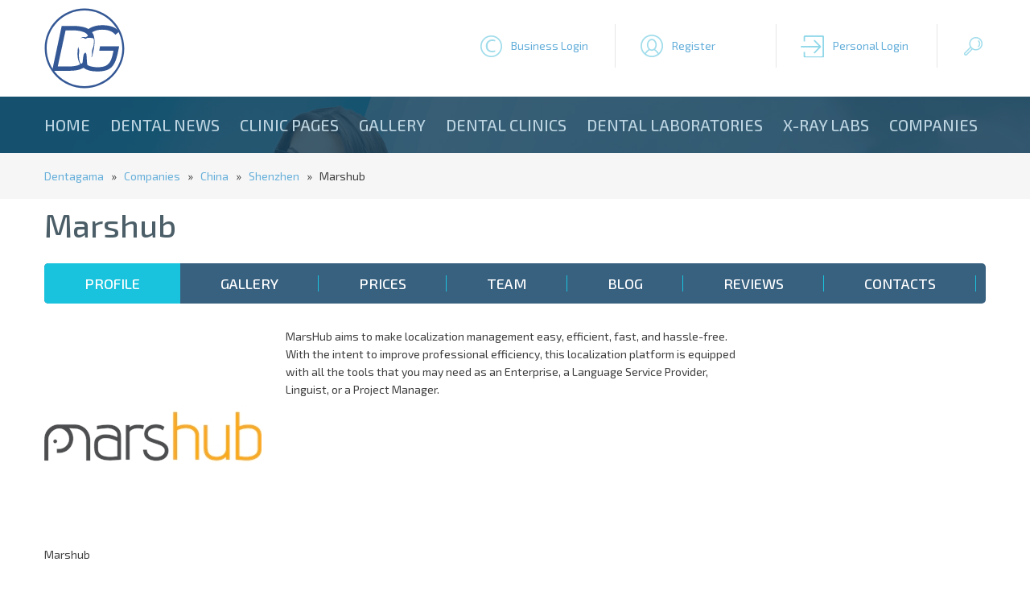

--- FILE ---
content_type: text/html; charset=utf-8
request_url: https://www.google.com/recaptcha/api2/aframe
body_size: 269
content:
<!DOCTYPE HTML><html><head><meta http-equiv="content-type" content="text/html; charset=UTF-8"></head><body><script nonce="9BYzYWBxAia6_tBVM6Fvjw">/** Anti-fraud and anti-abuse applications only. See google.com/recaptcha */ try{var clients={'sodar':'https://pagead2.googlesyndication.com/pagead/sodar?'};window.addEventListener("message",function(a){try{if(a.source===window.parent){var b=JSON.parse(a.data);var c=clients[b['id']];if(c){var d=document.createElement('img');d.src=c+b['params']+'&rc='+(localStorage.getItem("rc::a")?sessionStorage.getItem("rc::b"):"");window.document.body.appendChild(d);sessionStorage.setItem("rc::e",parseInt(sessionStorage.getItem("rc::e")||0)+1);localStorage.setItem("rc::h",'1768980582249');}}}catch(b){}});window.parent.postMessage("_grecaptcha_ready", "*");}catch(b){}</script></body></html>

--- FILE ---
content_type: application/javascript
request_url: https://dentagama.com/jquery.formstyler.min.js
body_size: 4565
content:
!function(e){"function"==typeof define&&define.amd?define(["jquery"],e):"object"==typeof exports?module.exports=e(require("jquery")):e(jQuery)}(function(e){"use strict";function t(t,s){this.element=t,this.options=e.extend({},l,s),this.init()}function s(t){if(!e(t.target).parents().hasClass("jq-selectbox")&&"OPTION"!=t.target.nodeName&&e("div.jq-selectbox.opened").length){var s=e("div.jq-selectbox.opened"),l=e("div.jq-selectbox__search input",s),o=e("div.jq-selectbox__dropdown",s),a=s.find("select").data("_"+i).options;a.onSelectClosed.call(s),l.length&&l.val("").keyup(),o.hide().find("li.sel").addClass("selected"),s.removeClass("focused opened dropup dropdown")}}var i="styler",l={wrapper:"form",idSuffix:"-styler",filePlaceholder:"No file chosen",fileBrowse:"Browse...",fileNumber:"Files selected: %s",selectPlaceholder:"Country",selectSearch:!1,selectSearchLimit:10,selectSearchNotFound:"Not found",selectSearchPlaceholder:"Search...",selectVisibleOptions:0,singleSelectzIndex:"120",selectSmartPositioning:!0,onSelectOpened:function(){},onSelectClosed:function(){},onFormStyled:function(){}};t.prototype={init:function(){function t(){var e="",t="",s="",o="";void 0!==i.attr("id")&&""!==i.attr("id")&&(e=' id="'+i.attr("id")+l.idSuffix+'"'),void 0!==i.attr("title")&&""!==i.attr("title")&&(t=' title="'+i.attr("title")+'"'),void 0!==i.attr("class")&&""!==i.attr("class")&&(s=" "+i.attr("class"));var a=i.data();for(var d in a)""!==a[d]&&"_styler"!==d&&(o+=" data-"+d+'="'+a[d]+'"');e+=o,this.id=e,this.title=t,this.classes=s}var i=e(this.element),l=this.options,o=navigator.userAgent.match(/(iPad|iPhone|iPod)/i)&&!navigator.userAgent.match(/(Windows\sPhone)/i)?!0:!1,a=navigator.userAgent.match(/Android/i)&&!navigator.userAgent.match(/(Windows\sPhone)/i)?!0:!1;if(i.is(":checkbox")){var d=function(){var s=new t,l=e("<div"+s.id+' class="jq-checkbox'+s.classes+'"'+s.title+'><div class="jq-checkbox__div"></div></div>');i.css({position:"absolute",zIndex:"-1",opacity:0,margin:0,padding:0}).after(l).prependTo(l),l.attr("unselectable","on").css({"-webkit-user-select":"none","-moz-user-select":"none","-ms-user-select":"none","-o-user-select":"none","user-select":"none",display:"inline-block",position:"relative",overflow:"hidden"}),i.is(":checked")&&l.addClass("checked"),i.is(":disabled")&&l.addClass("disabled"),l.click(function(e){e.preventDefault(),l.is(".disabled")||(i.is(":checked")?(i.prop("checked",!1),l.removeClass("checked")):(i.prop("checked",!0),l.addClass("checked")),i.focus().change())}),i.closest("label").add('label[for="'+i.attr("id")+'"]').on("click.styler",function(t){e(t.target).is("a")||e(t.target).closest(l).length||(l.triggerHandler("click"),t.preventDefault())}),i.on("change.styler",function(){i.is(":checked")?l.addClass("checked"):l.removeClass("checked")}).on("keydown.styler",function(e){32==e.which&&l.click()}).on("focus.styler",function(){l.is(".disabled")||l.addClass("focused")}).on("blur.styler",function(){l.removeClass("focused")})};d(),i.on("refresh",function(){i.closest("label").add('label[for="'+i.attr("id")+'"]').off(".styler"),i.off(".styler").parent().before(i).remove(),d()})}else if(i.is(":radio")){var r=function(){var s=new t,o=e("<div"+s.id+' class="jq-radio'+s.classes+'"'+s.title+'><div class="jq-radio__div"></div></div>');i.css({position:"absolute",zIndex:"-1",opacity:0,margin:0,padding:0}).after(o).prependTo(o),o.attr("unselectable","on").css({"-webkit-user-select":"none","-moz-user-select":"none","-ms-user-select":"none","-o-user-select":"none","user-select":"none",display:"inline-block",position:"relative"}),i.is(":checked")&&o.addClass("checked"),i.is(":disabled")&&o.addClass("disabled"),o.click(function(e){e.preventDefault(),o.is(".disabled")||(o.closest(l.wrapper).find('input[name="'+i.attr("name")+'"]').prop("checked",!1).parent().removeClass("checked"),i.prop("checked",!0).parent().addClass("checked"),i.focus().change())}),i.closest("label").add('label[for="'+i.attr("id")+'"]').on("click.styler",function(t){e(t.target).is("a")||e(t.target).closest(o).length||(o.triggerHandler("click"),t.preventDefault())}),i.on("change.styler",function(){i.parent().addClass("checked")}).on("focus.styler",function(){o.is(".disabled")||o.addClass("focused")}).on("blur.styler",function(){o.removeClass("focused")})};r(),i.on("refresh",function(){i.closest("label").add('label[for="'+i.attr("id")+'"]').off(".styler"),i.off(".styler").parent().before(i).remove(),r()})}else if(i.is(":file")){i.css({position:"absolute",top:0,right:0,width:"100%",height:"100%",opacity:0,margin:0,padding:0});var n=function(){var s=new t,o=i.data("placeholder");void 0===o&&(o=l.filePlaceholder);var a=i.data("browse");(void 0===a||""===a)&&(a=l.fileBrowse);var d=e("<div"+s.id+' class="jq-file'+s.classes+'"'+s.title+' style="display: inline-block; position: relative; overflow: hidden"></div>'),r=e('<div class="jq-file__name">'+o+"</div>").appendTo(d);e('<div class="jq-file__browse">'+a+"</div>").appendTo(d),i.after(d).appendTo(d),i.is(":disabled")&&d.addClass("disabled"),i.on("change.styler",function(){var e=i.val();if(i.is("[multiple]")){e="";var t=i[0].files.length;if(t>0){var s=i.data("number");void 0===s&&(s=l.fileNumber),s=s.replace("%s",t),e=s}}r.text(e.replace(/.+[\\\/]/,"")),""===e?(r.text(o),d.removeClass("changed")):d.addClass("changed")}).on("focus.styler",function(){d.addClass("focused")}).on("blur.styler",function(){d.removeClass("focused")}).on("click.styler",function(){d.removeClass("focused")})};n(),i.on("refresh",function(){i.off(".styler").parent().before(i).remove(),n()})}else if(i.is('input[type="number"]')){var c=function(){var t=e('<div class="jq-number"><div class="jq-number__spin minus"></div><div class="jq-number__spin plus"></div></div>');i.after(t).prependTo(t).wrap('<div class="jq-number__field"></div>'),i.is(":disabled")&&t.addClass("disabled");var s,l,o,a=null,d=null;void 0!==i.attr("min")&&(s=i.attr("min")),void 0!==i.attr("max")&&(l=i.attr("max")),o=void 0!==i.attr("step")&&e.isNumeric(i.attr("step"))?Number(i.attr("step")):Number(1);var r=function(t){var a,d=i.val();e.isNumeric(d)||(d=0,i.val("0")),t.is(".minus")?(a=parseInt(d,10)-o,o>0&&(a=Math.ceil(a/o)*o)):t.is(".plus")&&(a=parseInt(d,10)+o,o>0&&(a=Math.floor(a/o)*o)),e.isNumeric(s)&&e.isNumeric(l)?a>=s&&l>=a&&i.val(a):e.isNumeric(s)&&!e.isNumeric(l)?a>=s&&i.val(a):!e.isNumeric(s)&&e.isNumeric(l)?l>=a&&i.val(a):i.val(a)};t.is(".disabled")||(t.on("mousedown","div.jq-number__spin",function(){var t=e(this);r(t),a=setTimeout(function(){d=setInterval(function(){r(t)},40)},350)}).on("mouseup mouseout","div.jq-number__spin",function(){clearTimeout(a),clearInterval(d)}).on("mouseup","div.jq-number__spin",function(){i.change()}),i.on("focus.styler",function(){t.addClass("focused")}).on("blur.styler",function(){t.removeClass("focused")}))};c(),i.on("refresh",function(){i.off(".styler").closest(".jq-number").before(i).remove(),c()})}else if(i.is("select")){var f=function(){function d(t){t.off("mousewheel DOMMouseScroll").on("mousewheel DOMMouseScroll",function(t){var s=null;"mousewheel"==t.type?s=-1*t.originalEvent.wheelDelta:"DOMMouseScroll"==t.type&&(s=40*t.originalEvent.detail),s&&(t.stopPropagation(),t.preventDefault(),e(this).scrollTop(s+e(this).scrollTop()))})}function r(){for(var e=0;e<f.length;e++){var t=f.eq(e),s="",i="",o="",a="",d="",r="",n="",c="",p="",u="disabled",v="selected sel disabled";t.prop("selected")&&(i="selected sel"),t.is(":disabled")&&(i=u),t.is(":selected:disabled")&&(i=v),void 0!==t.attr("id")&&""!==t.attr("id")&&(a=' id="'+t.attr("id")+l.idSuffix+'"'),void 0!==t.attr("title")&&""!==f.attr("title")&&(d=' title="'+t.attr("title")+'"'),void 0!==t.attr("class")&&(n=" "+t.attr("class"),p=' data-jqfs-class="'+t.attr("class")+'"');var m=t.data();for(var g in m)""!==m[g]&&(r+=" data-"+g+'="'+m[g]+'"');i+n!==""&&(o=' class="'+i+n+'"'),s="<li"+p+r+o+d+a+">"+t.html()+"</li>",t.parent().is("optgroup")&&(void 0!==t.parent().attr("class")&&(c=" "+t.parent().attr("class")),s="<li"+p+r+' class="'+i+n+" option"+c+'"'+d+a+">"+t.html()+"</li>",t.is(":first-child")&&(s='<li class="optgroup'+c+'">'+t.parent().attr("label")+"</li>"+s)),h+=s}}function n(){var a=new t,n="",c=i.data("placeholder"),p=i.data("search"),u=i.data("search-limit"),v=i.data("search-not-found"),m=i.data("search-placeholder"),g=i.data("z-index"),b=i.data("smart-positioning");void 0===c&&(c=l.selectPlaceholder),(void 0===p||""===p)&&(p=l.selectSearch),(void 0===u||""===u)&&(u=l.selectSearchLimit),(void 0===v||""===v)&&(v=l.selectSearchNotFound),void 0===m&&(m=l.selectSearchPlaceholder),(void 0===g||""===g)&&(g=l.singleSelectzIndex),(void 0===b||""===b)&&(b=l.selectSmartPositioning);var y=e("<div"+a.id+' class="jq-selectbox jqselect'+a.classes+'" style="display: inline-block; position: relative; z-index:'+g+'"><div class="jq-selectbox__select"'+a.title+' style="position: relative"><div class="jq-selectbox__select-text"></div><div class="jq-selectbox__trigger"><div class="jq-selectbox__trigger-arrow"></div></div></div></div>');i.css({margin:0,padding:0}).after(y).prependTo(y);var w=e("div.jq-selectbox__select",y),C=e("div.jq-selectbox__select-text",y),x=f.filter(":selected");r(),p&&(n='<div class="jq-selectbox__search"><input type="search" autocomplete="off" placeholder="'+m+'"></div><div class="jq-selectbox__not-found">'+v+"</div>");var q=e('<div class="jq-selectbox__dropdown" style="position: absolute">'+n+'<ul style="position: relative; list-style: none; overflow: auto; overflow-x: hidden">'+h+"</ul></div>");y.append(q);var _=e("ul",q),j=e("li",q),k=e("input",q),T=e("div.jq-selectbox__not-found",q).hide();j.length<u&&k.parent().hide(),""===i.val()?C.text(c).addClass("placeholder"):C.text(x.text());var S=0,N=0;if(j.each(function(){var t=e(this);t.css({display:"inline-block"}),t.innerWidth()>S&&(S=t.innerWidth(),N=t.width()),t.css({display:""})}),C.is(".placeholder")&&C.width()>S)C.width(C.width());else{var A=y.clone().appendTo("body").width("auto"),I=A.outerWidth();A.remove(),I==y.outerWidth()&&C.width(N)}S>y.width()&&q.width(S),""===f.first().text()&&""!==i.data("placeholder")&&j.first().hide(),i.css({position:"absolute",left:0,top:0,width:"100%",height:"100%",opacity:0});var P=y.outerHeight(),D=k.outerHeight(),H=_.css("max-height"),z=j.filter(".selected");z.length<1&&j.first().addClass("selected sel"),void 0===j.data("li-height")&&j.data("li-height",j.outerHeight());var M=q.css("top");if("auto"==q.css("left")&&q.css({left:0}),"auto"==q.css("top")&&(q.css({top:P}),M=P),q.hide(),z.length&&(f.first().text()!=x.text()&&y.addClass("changed"),y.data("jqfs-class",z.data("jqfs-class")),y.addClass(z.data("jqfs-class"))),i.is(":disabled"))return y.addClass("disabled"),!1;w.click(function(){if(e("div.jq-selectbox").filter(".opened").length&&l.onSelectClosed.call(e("div.jq-selectbox").filter(".opened")),i.focus(),!o){var t=e(window),s=j.data("li-height"),a=y.offset().top,r=t.height()-P-(a-t.scrollTop()),n=i.data("visible-options");(void 0===n||""===n)&&(n=l.selectVisibleOptions);var c=5*s,h=s*n;n>0&&6>n&&(c=h),0===n&&(h="auto");var p=function(){q.height("auto").css({bottom:"auto",top:M});var e=function(){_.css("max-height",Math.floor((r-20-D)/s)*s)};e(),_.css("max-height",h),"none"!=H&&_.css("max-height",H),r<q.outerHeight()+20&&e()},u=function(){q.height("auto").css({top:"auto",bottom:M});var e=function(){_.css("max-height",Math.floor((a-t.scrollTop()-20-D)/s)*s)};e(),_.css("max-height",h),"none"!=H&&_.css("max-height",H),a-t.scrollTop()-20<q.outerHeight()+20&&e()};b===!0||1===b?r>c+D+20?(p(),y.removeClass("dropup").addClass("dropdown")):(u(),y.removeClass("dropdown").addClass("dropup")):(b===!1||0===b)&&r>c+D+20&&(p(),y.removeClass("dropup").addClass("dropdown")),y.offset().left+q.outerWidth()>t.width()&&q.css({left:"auto",right:0}),e("div.jqselect").css({zIndex:g-1}).removeClass("opened"),y.css({zIndex:g}),q.is(":hidden")?(e("div.jq-selectbox__dropdown:visible").hide(),q.show(200),y.addClass("opened focused"),l.onSelectOpened.call(y)):(q.hide(200),y.removeClass("opened dropup dropdown"),e("div.jq-selectbox").filter(".opened").length&&l.onSelectClosed.call(y)),k.length&&(k.val("").keyup(),T.hide(),k.keyup(function(){var t=e(this).val();j.each(function(){e(this).html().match(new RegExp(".*?"+t+".*?","i"))?e(this).show():e(this).hide()}),""===f.first().text()&&""!==i.data("placeholder")&&j.first().hide(),j.filter(":visible").length<1?T.show():T.hide()})),j.filter(".selected").length&&(""===i.val()?_.scrollTop(0):(_.innerHeight()/s%2!==0&&(s/=2),_.scrollTop(_.scrollTop()+j.filter(".selected").position().top-_.innerHeight()/2+s))),d(_)}}),j.hover(function(){e(this).siblings().removeClass("selected")});var K=j.filter(".selected").text();j.filter(":not(.disabled):not(.optgroup)").click(function(){i.focus();var t=e(this),s=t.text();if(!t.is(".selected")){var o=t.index();o-=t.prevAll(".optgroup").length,t.addClass("selected sel").siblings().removeClass("selected sel"),f.prop("selected",!1).eq(o).prop("selected",!0),K=s,C.text(s),y.data("jqfs-class")&&y.removeClass(y.data("jqfs-class")),y.data("jqfs-class",t.data("jqfs-class")),y.addClass(t.data("jqfs-class")),i.change()}q.hide(),y.removeClass("opened dropup dropdown"),l.onSelectClosed.call(y)}),q.mouseout(function(){e("li.sel",q).addClass("selected")}),i.on("change.styler",function(){C.text(f.filter(":selected").text()).removeClass("placeholder"),j.removeClass("selected sel").not(".optgroup").eq(i[0].selectedIndex).addClass("selected sel"),f.first().text()!=j.filter(".selected").text()?y.addClass("changed"):y.removeClass("changed")}).on("focus.styler",function(){y.addClass("focused"),e("div.jqselect").not(".focused").removeClass("opened dropup dropdown").find("div.jq-selectbox__dropdown").hide()}).on("blur.styler",function(){y.removeClass("focused")}).on("keydown.styler keyup.styler",function(e){var t=j.data("li-height");""===i.val()?C.text(c).addClass("placeholder"):C.text(f.filter(":selected").text()),j.removeClass("selected sel").not(".optgroup").eq(i[0].selectedIndex).addClass("selected sel"),(38==e.which||37==e.which||33==e.which||36==e.which)&&(""===i.val()?_.scrollTop(0):_.scrollTop(_.scrollTop()+j.filter(".selected").position().top)),(40==e.which||39==e.which||34==e.which||35==e.which)&&_.scrollTop(_.scrollTop()+j.filter(".selected").position().top-_.innerHeight()+t),13==e.which&&(e.preventDefault(),q.hide(),y.removeClass("opened dropup dropdown"),l.onSelectClosed.call(y))}).on("keydown.styler",function(e){32==e.which&&(e.preventDefault(),w.click())}),s.registered||(e(document).on("click",s),s.registered=!0)}function c(){var s=new t,l=e("<div"+s.id+' class="jq-select-multiple jqselect'+s.classes+'"'+s.title+' style="display: inline-block; position: relative"></div>');i.css({margin:0,padding:0}).after(l),r(),l.append("<ul>"+h+"</ul>");var o=e("ul",l).css({position:"relative","overflow-x":"hidden","-webkit-overflow-scrolling":"touch"}),a=e("li",l).attr("unselectable","on"),n=i.attr("size"),c=o.outerHeight(),p=a.outerHeight();void 0!==n&&n>0?o.css({height:p*n}):o.css({height:4*p}),c>l.height()&&(o.css("overflowY","scroll"),d(o),a.filter(".selected").length&&o.scrollTop(o.scrollTop()+a.filter(".selected").position().top)),i.prependTo(l).css({position:"absolute",left:0,top:0,width:"100%",height:"100%",opacity:0}),i.is(":disabled")?(l.addClass("disabled"),f.each(function(){e(this).is(":selected")&&a.eq(e(this).index()).addClass("selected")})):(a.filter(":not(.disabled):not(.optgroup)").click(function(t){i.focus();var s=e(this);if(t.ctrlKey||t.metaKey||s.addClass("selected"),t.shiftKey||s.addClass("first"),t.ctrlKey||t.metaKey||t.shiftKey||s.siblings().removeClass("selected first"),(t.ctrlKey||t.metaKey)&&(s.is(".selected")?s.removeClass("selected first"):s.addClass("selected first"),s.siblings().removeClass("first")),t.shiftKey){var l=!1,o=!1;s.siblings().removeClass("selected").siblings(".first").addClass("selected"),s.prevAll().each(function(){e(this).is(".first")&&(l=!0)}),s.nextAll().each(function(){e(this).is(".first")&&(o=!0)}),l&&s.prevAll().each(function(){return e(this).is(".selected")?!1:void e(this).not(".disabled, .optgroup").addClass("selected")}),o&&s.nextAll().each(function(){return e(this).is(".selected")?!1:void e(this).not(".disabled, .optgroup").addClass("selected")}),1==a.filter(".selected").length&&s.addClass("first")}f.prop("selected",!1),a.filter(".selected").each(function(){var t=e(this),s=t.index();t.is(".option")&&(s-=t.prevAll(".optgroup").length),f.eq(s).prop("selected",!0)}),i.change()}),f.each(function(t){e(this).data("optionIndex",t)}),i.on("change.styler",function(){a.removeClass("selected");var t=[];f.filter(":selected").each(function(){t.push(e(this).data("optionIndex"))}),a.not(".optgroup").filter(function(s){return e.inArray(s,t)>-1}).addClass("selected")}).on("focus.styler",function(){l.addClass("focused")}).on("blur.styler",function(){l.removeClass("focused")}),c>l.height()&&i.on("keydown.styler",function(e){(38==e.which||37==e.which||33==e.which)&&o.scrollTop(o.scrollTop()+a.filter(".selected").position().top-p),(40==e.which||39==e.which||34==e.which)&&o.scrollTop(o.scrollTop()+a.filter(".selected:last").position().top-o.innerHeight()+2*p)}))}var f=e("option",i),h="";if(i.is("[multiple]")){if(a||o)return;c()}else n()};f(),i.on("refresh",function(){i.off(".styler").parent().before(i).remove(),f()})}else i.is(":reset")&&i.on("click",function(){setTimeout(function(){i.closest(l.wrapper).find("input, select").trigger("refresh")},1)})},destroy:function(){var t=e(this.element);t.is(":checkbox")||t.is(":radio")?(t.removeData("_"+i).off(".styler refresh").removeAttr("style").parent().before(t).remove(),t.closest("label").add('label[for="'+t.attr("id")+'"]').off(".styler")):t.is('input[type="number"]')?t.removeData("_"+i).off(".styler refresh").closest(".jq-number").before(t).remove():(t.is(":file")||t.is("select"))&&t.removeData("_"+i).off(".styler refresh").removeAttr("style").parent().before(t).remove()}},e.fn[i]=function(s){var l=arguments;if(void 0===s||"object"==typeof s)return this.each(function(){e.data(this,"_"+i)||e.data(this,"_"+i,new t(this,s))}).promise().done(function(){var t=e(this[0]).data("_"+i);t&&t.options.onFormStyled.call()}),this;if("string"==typeof s&&"_"!==s[0]&&"init"!==s){var o;return this.each(function(){var a=e.data(this,"_"+i);a instanceof t&&"function"==typeof a[s]&&(o=a[s].apply(a,Array.prototype.slice.call(l,1)))}),void 0!==o?o:this}},s.registered=!1});